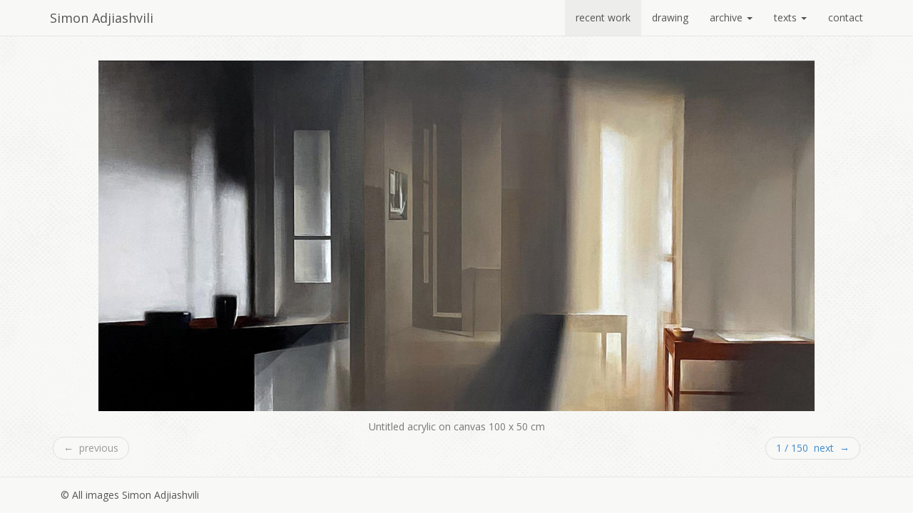

--- FILE ---
content_type: text/html;charset=UTF-8
request_url: http://simonadjiashvili.com/image?gallery=recent-painting&image=1608
body_size: 64517
content:







<!DOCTYPE html>
<html lang="en">
<head>
    <meta charset="utf-8">
    <meta http-equiv="X-UA-Compatible" content="IE=edge">
    <meta name="viewport" content="width=device-width, initial-scale=1">
    <title>Simon Adjiashvili Image</title>

    <link href="css/bootstrap.min.css" rel="stylesheet">
    <link href="css/swipebox.css" rel="stylesheet">
    <style type="text/css">
        html, body {
            background-color: #f8f8f6;
            background-image: url('icons/backgr.png');
            height: 100%;
        }
    </style>
    <link href="css/styles.css" rel="stylesheet">

    <!--[if lt IE 9]>
    <script src="https://oss.maxcdn.com/libs/html5shiv/3.7.0/html5shiv.js"></script>
    <script src="https://oss.maxcdn.com/libs/respond.js/1.4.2/respond.min.js"></script>
    <![endif]-->
</head>

<body>



<div id='header-bar' class='navbar navbar-default navbar-fixed-top navbar-background'>
    <div class='container'>
        <div class='navbar-brand'>
            <a class="navbar-mybrand" href="http://www.simonadjiashvili.com/">Simon Adjiashvili</a>
        </div>
        <button type="button" class="navbar-toggle" data-toggle="collapse" data-target=".navbar-collapse">
            <span class="icon-bar"></span>
            <span class="icon-bar"></span>
            <span class="icon-bar"></span>
        </button>

        <div class="navbar-collapse collapse pull-right">
            <ul class="nav navbar-nav navbar-right">
                <li class='menu-active'><a href='/gallery?name=recent-painting'>recent work</a>
                </li>
                <li ><a href='/gallery?name=recent-drawing'>drawing</a>
                </li>
                <li class='dropdown'>
                    <a href="#" class='dropdown-toggle' data-toggle='dropdown'>archive <b class='caret'></b></a>
                    <ul class='dropdown-menu'>
                        <li><a href='/gallery?name=archive-00s'>2000s</a></li>
                        <li><a href='/gallery?name=archive-90s'>1990 - 1999</a></li>
                        <li><a href='/gallery?name=archive-80s'>1979 - 1989</a></li>
                    </ul>
                </li>
                <li class='dropdown'>
                    <a href="#" class='dropdown-toggle' data-toggle='dropdown'>texts <b class='caret'></b></a>
                    <ul class='dropdown-menu'>
                        
                        <li><a href='/texts/writings-on'>writings on</a></li>
                        <li><a href='/texts/exhibitions'>bio / exhibitions</a></li>
                    </ul>
                </li>
                <li ><a href="/contact">contact</a></li>
            </ul>
        </div>
    </div>
</div>





<div id='image-main-div' class='container'>
    <div id='image-main-div-inner'>
        <div id='image-image-div'>
            <img src='' class='image-image' title=''
                 alt='Simon Adjiashvili image from recent works / painting'>
            <div class='image-caption'></div>
        </div>
        <div id='image-image-nav-div'>
            <ul class="pager" style='margin:4px;'>
                <li id="liButPrev" class="previous">
                    <a id="butPrev" class='a-pointer' onclick='exports.prevClicked()'>&larr;&nbsp;&nbsp;previous</a>
                </li>
                <li id="liButNext" class="next">
                    <a id="butNext" class='a-pointer' onclick='exports.nextClicked()'></a>
                </li>
            </ul>
        </div>
    </div>
</div>

<div id='footer-bar' class='navbar navbar-default navbar-fixed-bottom navbar-background'>
    <div class='container'>
        <div class='navbar-text pull-left'>&copy; All images Simon Adjiashvili</div>
    </div>
</div>

<script type="text/javascript">
    document.getElementById('image-main-div').style.display = 'none';
</script>

<script src="js/jquery-1.11.1.min.js"></script>
<script src="js/bootstrap.min.js"></script>
<script src="js/jquery.swipebox.min.js"></script>
<script src="js/main.js"></script>

<script type="text/javascript">
    var exports = (function () {
        var imageIndex = 0;
        var imageArray = [ {
  "thumbUrl" : "/simon-img/thmb/5486.jpg",
  "normalUrl" : "/simon-img/norm/5485.jpg",
  "fullUrl" : "/simon-img/full/5484.jpg",
  "caption" : "Untitled acrylic on canvas 100 x 50 cm",
  "thumbX" : 220,
  "thumbY" : 157,
  "normalX" : 1500,
  "normalY" : 735,
  "fullX" : 1500,
  "fullY" : 735,
  "thumbId" : 5486,
  "normalId" : 5485,
  "fullId" : 5484
}, {
  "thumbUrl" : "/simon-img/thmb/5483.jpg",
  "normalUrl" : "/simon-img/norm/5482.jpg",
  "fullUrl" : "/simon-img/full/5481.jpg",
  "caption" : "Untitled acrylic on canvas 100 x 50 cm",
  "thumbX" : 220,
  "thumbY" : 157,
  "normalX" : 1500,
  "normalY" : 735,
  "fullX" : 1500,
  "fullY" : 735,
  "thumbId" : 5483,
  "normalId" : 5482,
  "fullId" : 5481
}, {
  "thumbUrl" : "/simon-img/thmb/5005.jpg",
  "normalUrl" : "/simon-img/norm/5004.jpg",
  "fullUrl" : "/simon-img/full/5003.jpg",
  "caption" : "Untitled acrylic on canvas 100 x 50 cm",
  "thumbX" : 220,
  "thumbY" : 157,
  "normalX" : 1500,
  "normalY" : 735,
  "fullX" : 1600,
  "fullY" : 784,
  "thumbId" : 5005,
  "normalId" : 5004,
  "fullId" : 5003
}, {
  "thumbUrl" : "/simon-img/thmb/5008.jpg",
  "normalUrl" : "/simon-img/norm/5007.jpg",
  "fullUrl" : "/simon-img/full/5006.jpg",
  "caption" : "Untitled acrylic on canvas 100 x 50 cm",
  "thumbX" : 220,
  "thumbY" : 157,
  "normalX" : 1500,
  "normalY" : 735,
  "fullX" : 1600,
  "fullY" : 784,
  "thumbId" : 5008,
  "normalId" : 5007,
  "fullId" : 5006
}, {
  "thumbUrl" : "/simon-img/thmb/5401.jpg",
  "normalUrl" : "/simon-img/norm/5400.jpg",
  "fullUrl" : "/simon-img/full/5399.jpg",
  "caption" : "Untitled acrylic on canvas 60 x 60 cm",
  "thumbX" : 220,
  "thumbY" : 157,
  "normalX" : 750,
  "normalY" : 750,
  "fullX" : 1200,
  "fullY" : 1200,
  "thumbId" : 5401,
  "normalId" : 5400,
  "fullId" : 5399
}, {
  "thumbUrl" : "/simon-img/thmb/5398.jpg",
  "normalUrl" : "/simon-img/norm/5397.jpg",
  "fullUrl" : "/simon-img/full/5396.jpg",
  "caption" : "Untitled acrylic on canvas 60 x 60 cm",
  "thumbX" : 220,
  "thumbY" : 157,
  "normalX" : 750,
  "normalY" : 750,
  "fullX" : 1200,
  "fullY" : 1200,
  "thumbId" : 5398,
  "normalId" : 5397,
  "fullId" : 5396
}, {
  "thumbUrl" : "/simon-img/thmb/5344.jpg",
  "normalUrl" : "/simon-img/norm/5343.jpg",
  "fullUrl" : "/simon-img/full/5342.jpg",
  "caption" : "Untitled acrylic on canvas 60 x 60 cm",
  "thumbX" : 220,
  "thumbY" : 157,
  "normalX" : 750,
  "normalY" : 750,
  "fullX" : 1200,
  "fullY" : 1200,
  "thumbId" : 5344,
  "normalId" : 5343,
  "fullId" : 5342
}, {
  "thumbUrl" : "/simon-img/thmb/5404.jpg",
  "normalUrl" : "/simon-img/norm/5403.jpg",
  "fullUrl" : "/simon-img/full/5402.jpg",
  "caption" : "Untitled acrylic on canvas 60 x 60 cm",
  "thumbX" : 220,
  "thumbY" : 157,
  "normalX" : 750,
  "normalY" : 750,
  "fullX" : 1200,
  "fullY" : 1200,
  "thumbId" : 5404,
  "normalId" : 5403,
  "fullId" : 5402
}, {
  "thumbUrl" : "/simon-img/thmb/5332.jpg",
  "normalUrl" : "/simon-img/norm/5331.jpg",
  "fullUrl" : "/simon-img/full/5330.jpg",
  "caption" : "Untitled acrylic on canvas 60 x 40 cm",
  "thumbX" : 220,
  "thumbY" : 157,
  "normalX" : 1118,
  "normalY" : 750,
  "fullX" : 1118,
  "fullY" : 750,
  "thumbId" : 5332,
  "normalId" : 5331,
  "fullId" : 5330
}, {
  "thumbUrl" : "/simon-img/thmb/4999.jpg",
  "normalUrl" : "/simon-img/norm/4998.jpg",
  "fullUrl" : "/simon-img/full/4997.jpg",
  "caption" : "Untitled acrylic on canvas 120 x 100 cm",
  "thumbX" : 220,
  "thumbY" : 157,
  "normalX" : 904,
  "normalY" : 750,
  "fullX" : 1447,
  "fullY" : 1200,
  "thumbId" : 4999,
  "normalId" : 4998,
  "fullId" : 4997
}, {
  "thumbUrl" : "/simon-img/thmb/5492.jpg",
  "normalUrl" : "/simon-img/norm/5491.jpg",
  "fullUrl" : "/simon-img/full/5490.jpg",
  "caption" : "Untitled acrylic on canvas 90 x 70 cm",
  "thumbX" : 220,
  "thumbY" : 157,
  "normalX" : 967,
  "normalY" : 750,
  "fullX" : 967,
  "fullY" : 750,
  "thumbId" : 5492,
  "normalId" : 5491,
  "fullId" : 5490
}, {
  "thumbUrl" : "/simon-img/thmb/5053.jpg",
  "normalUrl" : "/simon-img/norm/5052.jpg",
  "fullUrl" : "/simon-img/full/5051.jpg",
  "caption" : "Untitled acrylic on canvas 60 x 50 cm",
  "thumbX" : 220,
  "thumbY" : 157,
  "normalX" : 631,
  "normalY" : 750,
  "fullX" : 1009,
  "fullY" : 1200,
  "thumbId" : 5053,
  "normalId" : 5052,
  "fullId" : 5051
}, {
  "thumbUrl" : "/simon-img/thmb/5114.jpg",
  "normalUrl" : "/simon-img/norm/5113.jpg",
  "fullUrl" : "/simon-img/full/5112.jpg",
  "caption" : "Untitled acrylic on canvas 80 x 80 cm",
  "thumbX" : 220,
  "thumbY" : 157,
  "normalX" : 750,
  "normalY" : 750,
  "fullX" : 1200,
  "fullY" : 1200,
  "thumbId" : 5114,
  "normalId" : 5113,
  "fullId" : 5112
}, {
  "thumbUrl" : "/simon-img/thmb/5014.jpg",
  "normalUrl" : "/simon-img/norm/5013.jpg",
  "fullUrl" : "/simon-img/full/5012.jpg",
  "caption" : "Untitled acrylic on canvas 80 x 80 cm",
  "thumbX" : 220,
  "thumbY" : 157,
  "normalX" : 750,
  "normalY" : 750,
  "fullX" : 1200,
  "fullY" : 1200,
  "thumbId" : 5014,
  "normalId" : 5013,
  "fullId" : 5012
}, {
  "thumbUrl" : "/simon-img/thmb/5020.jpg",
  "normalUrl" : "/simon-img/norm/5019.jpg",
  "fullUrl" : "/simon-img/full/5018.jpg",
  "caption" : "Untitled acrylic on canvas 80 x 80 cm",
  "thumbX" : 220,
  "thumbY" : 157,
  "normalX" : 750,
  "normalY" : 750,
  "fullX" : 1200,
  "fullY" : 1200,
  "thumbId" : 5020,
  "normalId" : 5019,
  "fullId" : 5018
}, {
  "thumbUrl" : "/simon-img/thmb/5443.jpg",
  "normalUrl" : "/simon-img/norm/5442.jpg",
  "fullUrl" : "/simon-img/full/5441.jpg",
  "caption" : "Untitled acrylic on canvas 80 x 80 cm",
  "thumbX" : 220,
  "thumbY" : 157,
  "normalX" : 750,
  "normalY" : 750,
  "fullX" : 750,
  "fullY" : 750,
  "thumbId" : 5443,
  "normalId" : 5442,
  "fullId" : 5441
}, {
  "thumbUrl" : "/simon-img/thmb/5232.jpg",
  "normalUrl" : "/simon-img/norm/5231.jpg",
  "fullUrl" : "/simon-img/full/5230.jpg",
  "caption" : "Untitled acrylic on canvas 80 x 80 cm",
  "thumbX" : 220,
  "thumbY" : 157,
  "normalX" : 750,
  "normalY" : 750,
  "fullX" : 1200,
  "fullY" : 1200,
  "thumbId" : 5232,
  "normalId" : 5231,
  "fullId" : 5230
}, {
  "thumbUrl" : "/simon-img/thmb/5128.jpg",
  "normalUrl" : "/simon-img/norm/5127.jpg",
  "fullUrl" : "/simon-img/full/5126.jpg",
  "caption" : "Untitled acrylic on canvas 100 x 100 cm",
  "thumbX" : 220,
  "thumbY" : 157,
  "normalX" : 750,
  "normalY" : 750,
  "fullX" : 1200,
  "fullY" : 1200,
  "thumbId" : 5128,
  "normalId" : 5127,
  "fullId" : 5126
}, {
  "thumbUrl" : "/simon-img/thmb/5082.jpg",
  "normalUrl" : "/simon-img/norm/5081.jpg",
  "fullUrl" : "/simon-img/full/5080.jpg",
  "caption" : "Untitled acrylic on canvas 100 x 100 cm",
  "thumbX" : 220,
  "thumbY" : 157,
  "normalX" : 750,
  "normalY" : 750,
  "fullX" : 1200,
  "fullY" : 1200,
  "thumbId" : 5082,
  "normalId" : 5081,
  "fullId" : 5080
}, {
  "thumbUrl" : "/simon-img/thmb/5047.jpg",
  "normalUrl" : "/simon-img/norm/5046.jpg",
  "fullUrl" : "/simon-img/full/5045.jpg",
  "caption" : "Untitled acrylic on canvas 100 x 100 cm",
  "thumbX" : 220,
  "thumbY" : 157,
  "normalX" : 750,
  "normalY" : 750,
  "fullX" : 1200,
  "fullY" : 1200,
  "thumbId" : 5047,
  "normalId" : 5046,
  "fullId" : 5045
}, {
  "thumbUrl" : "/simon-img/thmb/5011.jpg",
  "normalUrl" : "/simon-img/norm/5010.jpg",
  "fullUrl" : "/simon-img/full/5009.jpg",
  "caption" : "Untitled acrylic on canvas 80 x 80 cm",
  "thumbX" : 220,
  "thumbY" : 157,
  "normalX" : 750,
  "normalY" : 750,
  "fullX" : 1200,
  "fullY" : 1200,
  "thumbId" : 5011,
  "normalId" : 5010,
  "fullId" : 5009
}, {
  "thumbUrl" : "/simon-img/thmb/5029.jpg",
  "normalUrl" : "/simon-img/norm/5028.jpg",
  "fullUrl" : "/simon-img/full/5027.jpg",
  "caption" : "Untitled acrylic on canvas 50 x 50 cm",
  "thumbX" : 220,
  "thumbY" : 157,
  "normalX" : 750,
  "normalY" : 750,
  "fullX" : 1200,
  "fullY" : 1200,
  "thumbId" : 5029,
  "normalId" : 5028,
  "fullId" : 5027
}, {
  "thumbUrl" : "/simon-img/thmb/5032.jpg",
  "normalUrl" : "/simon-img/norm/5031.jpg",
  "fullUrl" : "/simon-img/full/5030.jpg",
  "caption" : "Untitled acrylic on canvas 50 x 50 cm",
  "thumbX" : 220,
  "thumbY" : 157,
  "normalX" : 750,
  "normalY" : 750,
  "fullX" : 1200,
  "fullY" : 1200,
  "thumbId" : 5032,
  "normalId" : 5031,
  "fullId" : 5030
}, {
  "thumbUrl" : "/simon-img/thmb/5410.jpg",
  "normalUrl" : "/simon-img/norm/5409.jpg",
  "fullUrl" : "/simon-img/full/5408.jpg",
  "caption" : "Untitled acrylic on canvas 40 x 40 cm",
  "thumbX" : 220,
  "thumbY" : 157,
  "normalX" : 761,
  "normalY" : 750,
  "fullX" : 1217,
  "fullY" : 1200,
  "thumbId" : 5410,
  "normalId" : 5409,
  "fullId" : 5408
}, {
  "thumbUrl" : "/simon-img/thmb/5117.jpg",
  "normalUrl" : "/simon-img/norm/5116.jpg",
  "fullUrl" : "/simon-img/full/5115.jpg",
  "caption" : "Untitled acrylic on canvas 50 x 50 cm",
  "thumbX" : 220,
  "thumbY" : 157,
  "normalX" : 750,
  "normalY" : 750,
  "fullX" : 1200,
  "fullY" : 1200,
  "thumbId" : 5117,
  "normalId" : 5116,
  "fullId" : 5115
}, {
  "thumbUrl" : "/simon-img/thmb/5038.jpg",
  "normalUrl" : "/simon-img/norm/5037.jpg",
  "fullUrl" : "/simon-img/full/5036.jpg",
  "caption" : "Untitled acrylic on canvas 50 x 50 cm",
  "thumbX" : 220,
  "thumbY" : 157,
  "normalX" : 750,
  "normalY" : 750,
  "fullX" : 1200,
  "fullY" : 1200,
  "thumbId" : 5038,
  "normalId" : 5037,
  "fullId" : 5036
}, {
  "thumbUrl" : "/simon-img/thmb/5138.jpg",
  "normalUrl" : "/simon-img/norm/5137.jpg",
  "fullUrl" : "/simon-img/full/5136.jpg",
  "caption" : "Untitled acrylic on canvas 60 x 60 cm",
  "thumbX" : 220,
  "thumbY" : 157,
  "normalX" : 750,
  "normalY" : 750,
  "fullX" : 1200,
  "fullY" : 1200,
  "thumbId" : 5138,
  "normalId" : 5137,
  "fullId" : 5136
}, {
  "thumbUrl" : "/simon-img/thmb/5135.jpg",
  "normalUrl" : "/simon-img/norm/5134.jpg",
  "fullUrl" : "/simon-img/full/5133.jpg",
  "caption" : "Untitled acrylic on canvas 60 x 60 cm",
  "thumbX" : 220,
  "thumbY" : 157,
  "normalX" : 750,
  "normalY" : 750,
  "fullX" : 1200,
  "fullY" : 1200,
  "thumbId" : 5135,
  "normalId" : 5134,
  "fullId" : 5133
}, {
  "thumbUrl" : "/simon-img/thmb/2806.jpg",
  "normalUrl" : "/simon-img/norm/2805.jpg",
  "fullUrl" : "/simon-img/full/2804.jpg",
  "caption" : "Untitled acrylic on canvas 55 x 140 cm",
  "thumbX" : 220,
  "thumbY" : 157,
  "normalX" : 1500,
  "normalY" : 584,
  "fullX" : 1600,
  "fullY" : 623,
  "thumbId" : 2806,
  "normalId" : 2805,
  "fullId" : 2804
}, {
  "thumbUrl" : "/simon-img/thmb/2803.jpg",
  "normalUrl" : "/simon-img/norm/2802.jpg",
  "fullUrl" : "/simon-img/full/2801.jpg",
  "caption" : "Untitled acrylic on canvas 55 x 140 cm",
  "thumbX" : 220,
  "thumbY" : 157,
  "normalX" : 1500,
  "normalY" : 584,
  "fullX" : 1600,
  "fullY" : 623,
  "thumbId" : 2803,
  "normalId" : 2802,
  "fullId" : 2801
}, {
  "thumbUrl" : "/simon-img/thmb/2809.jpg",
  "normalUrl" : "/simon-img/norm/2808.jpg",
  "fullUrl" : "/simon-img/full/2807.jpg",
  "caption" : "Untitled acrylic on canvas 55 x 140 cm",
  "thumbX" : 220,
  "thumbY" : 157,
  "normalX" : 1500,
  "normalY" : 584,
  "fullX" : 1600,
  "fullY" : 623,
  "thumbId" : 2809,
  "normalId" : 2808,
  "fullId" : 2807
}, {
  "thumbUrl" : "/simon-img/thmb/2800.jpg",
  "normalUrl" : "/simon-img/norm/2799.jpg",
  "fullUrl" : "/simon-img/full/2798.jpg",
  "caption" : "Untitled acrylic on canvas 55 x 140 cm",
  "thumbX" : 220,
  "thumbY" : 157,
  "normalX" : 1500,
  "normalY" : 584,
  "fullX" : 1600,
  "fullY" : 623,
  "thumbId" : 2800,
  "normalId" : 2799,
  "fullId" : 2798
}, {
  "thumbUrl" : "/simon-img/thmb/4390.jpg",
  "normalUrl" : "/simon-img/norm/4389.jpg",
  "fullUrl" : "/simon-img/full/4388.jpg",
  "caption" : "S. Adjiashvili  \"Muted Horizon\", 9/3 - 15/4,  2023, Rothschild Fine Art Gallery, Tel Aviv  ",
  "thumbX" : 220,
  "thumbY" : 157,
  "normalX" : 574,
  "normalY" : 750,
  "fullX" : 918,
  "fullY" : 1200,
  "thumbId" : 4390,
  "normalId" : 4389,
  "fullId" : 4388
}, {
  "thumbUrl" : "/simon-img/thmb/3257.jpg",
  "normalUrl" : "/simon-img/norm/3256.jpg",
  "fullUrl" : "/simon-img/full/3255.jpg",
  "caption" : "Untitled acrylic on canvas 80 x 140 cm",
  "thumbX" : 220,
  "thumbY" : 157,
  "normalX" : 1324,
  "normalY" : 750,
  "fullX" : 1324,
  "fullY" : 750,
  "thumbId" : 3257,
  "normalId" : 3256,
  "fullId" : 3255
}, {
  "thumbUrl" : "/simon-img/thmb/4843.jpg",
  "normalUrl" : "/simon-img/norm/4842.jpg",
  "fullUrl" : "/simon-img/full/4841.jpg",
  "caption" : "Untitled acrylic on canvas 80 x 140 cm detail",
  "thumbX" : 220,
  "thumbY" : 157,
  "normalX" : 750,
  "normalY" : 750,
  "fullX" : 1200,
  "fullY" : 1200,
  "thumbId" : 4843,
  "normalId" : 4842,
  "fullId" : 4841
}, {
  "thumbUrl" : "/simon-img/thmb/5413.jpg",
  "normalUrl" : "/simon-img/norm/5412.jpg",
  "fullUrl" : "/simon-img/full/5411.jpg",
  "caption" : "Untitled acrylic on canvas 50 x 50 cm",
  "thumbX" : 220,
  "thumbY" : 157,
  "normalX" : 750,
  "normalY" : 750,
  "fullX" : 1200,
  "fullY" : 1200,
  "thumbId" : 5413,
  "normalId" : 5412,
  "fullId" : 5411
}, {
  "thumbUrl" : "/simon-img/thmb/4936.jpg",
  "normalUrl" : "/simon-img/norm/4935.jpg",
  "fullUrl" : "/simon-img/full/4934.jpg",
  "caption" : "Untitled acrylic on canvas 80 x 80 cm",
  "thumbX" : 220,
  "thumbY" : 157,
  "normalX" : 750,
  "normalY" : 750,
  "fullX" : 750,
  "fullY" : 750,
  "thumbId" : 4936,
  "normalId" : 4935,
  "fullId" : 4934
}, {
  "thumbUrl" : "/simon-img/thmb/2827.jpg",
  "normalUrl" : "/simon-img/norm/2826.jpg",
  "fullUrl" : "/simon-img/full/2825.jpg",
  "caption" : "Untitled acrylic on canvas 80 x 80 cm",
  "thumbX" : 220,
  "thumbY" : 157,
  "normalX" : 750,
  "normalY" : 750,
  "fullX" : 1200,
  "fullY" : 1200,
  "thumbId" : 2827,
  "normalId" : 2826,
  "fullId" : 2825
}, {
  "thumbUrl" : "/simon-img/thmb/2812.jpg",
  "normalUrl" : "/simon-img/norm/2811.jpg",
  "fullUrl" : "/simon-img/full/2810.jpg",
  "caption" : "Untitled acrylic on canvas 140 x 80 cm",
  "thumbX" : 220,
  "thumbY" : 157,
  "normalX" : 669,
  "normalY" : 1200,
  "fullX" : 669,
  "fullY" : 1200,
  "thumbId" : 2812,
  "normalId" : 2811,
  "fullId" : 2810
}, {
  "thumbUrl" : "/simon-img/thmb/2881.jpg",
  "normalUrl" : "/simon-img/norm/2880.jpg",
  "fullUrl" : "/simon-img/full/2879.jpg",
  "caption" : "Untitled acrylic on canvas 140 x 60 cm",
  "thumbX" : 220,
  "thumbY" : 157,
  "normalX" : 505,
  "normalY" : 1200,
  "fullX" : 505,
  "fullY" : 1200,
  "thumbId" : 2881,
  "normalId" : 2880,
  "fullId" : 2879
}, {
  "thumbUrl" : "/simon-img/thmb/2833.jpg",
  "normalUrl" : "/simon-img/norm/2832.jpg",
  "fullUrl" : "/simon-img/full/2831.jpg",
  "caption" : "Untitled acrylic on canvas 70 x 70 cm",
  "thumbX" : 220,
  "thumbY" : 157,
  "normalX" : 750,
  "normalY" : 750,
  "fullX" : 1200,
  "fullY" : 1200,
  "thumbId" : 2833,
  "normalId" : 2832,
  "fullId" : 2831
}, {
  "thumbUrl" : "/simon-img/thmb/2836.jpg",
  "normalUrl" : "/simon-img/norm/2835.jpg",
  "fullUrl" : "/simon-img/full/2834.jpg",
  "caption" : "Untitled acrylic on canvas 70 x 70 cm",
  "thumbX" : 220,
  "thumbY" : 157,
  "normalX" : 750,
  "normalY" : 750,
  "fullX" : 1200,
  "fullY" : 1200,
  "thumbId" : 2836,
  "normalId" : 2835,
  "fullId" : 2834
}, {
  "thumbUrl" : "/simon-img/thmb/3584.jpg",
  "normalUrl" : "/simon-img/norm/3583.jpg",
  "fullUrl" : "/simon-img/full/3582.jpg",
  "caption" : "Untitled acrylic on canvas 80 x 80 cm",
  "thumbX" : 220,
  "thumbY" : 157,
  "normalX" : 750,
  "normalY" : 750,
  "fullX" : 750,
  "fullY" : 750,
  "thumbId" : 3584,
  "normalId" : 3583,
  "fullId" : 3582
}, {
  "thumbUrl" : "/simon-img/thmb/2818.jpg",
  "normalUrl" : "/simon-img/norm/2817.jpg",
  "fullUrl" : "/simon-img/full/2816.jpg",
  "caption" : "Untitled acrylic on canvas 80 x 80 cm",
  "thumbX" : 220,
  "thumbY" : 157,
  "normalX" : 750,
  "normalY" : 750,
  "fullX" : 1200,
  "fullY" : 1200,
  "thumbId" : 2818,
  "normalId" : 2817,
  "fullId" : 2816
}, {
  "thumbUrl" : "/simon-img/thmb/2842.jpg",
  "normalUrl" : "/simon-img/norm/2841.jpg",
  "fullUrl" : "/simon-img/full/2840.jpg",
  "caption" : "Untitled acrylic on canvas 45 x 45 cm",
  "thumbX" : 220,
  "thumbY" : 157,
  "normalX" : 750,
  "normalY" : 750,
  "fullX" : 1200,
  "fullY" : 1200,
  "thumbId" : 2842,
  "normalId" : 2841,
  "fullId" : 2840
}, {
  "thumbUrl" : "/simon-img/thmb/2906.jpg",
  "normalUrl" : "/simon-img/norm/2905.jpg",
  "fullUrl" : "/simon-img/full/2904.jpg",
  "caption" : "Untitled acrylic on canvas 45 x 45 cm, Untitled acrylic on canvas 45 x 45 cm",
  "thumbX" : 220,
  "thumbY" : 157,
  "normalX" : 750,
  "normalY" : 750,
  "fullX" : 1200,
  "fullY" : 1200,
  "thumbId" : 2906,
  "normalId" : 2905,
  "fullId" : 2904
}, {
  "thumbUrl" : "/simon-img/thmb/2972.jpg",
  "normalUrl" : "/simon-img/norm/2971.jpg",
  "fullUrl" : "/simon-img/full/2970.jpg",
  "caption" : "S. Adjiashvili \"Muted Horizon\" 9.3 - 15.4 2023, Rothschild Fine Art Gallery",
  "thumbX" : 220,
  "thumbY" : 157,
  "normalX" : 750,
  "normalY" : 750,
  "fullX" : 1200,
  "fullY" : 1200,
  "thumbId" : 2972,
  "normalId" : 2971,
  "fullId" : 2970
}, {
  "thumbUrl" : "/simon-img/thmb/2978.jpg",
  "normalUrl" : "/simon-img/norm/2977.jpg",
  "fullUrl" : "/simon-img/full/2976.jpg",
  "caption" : "S. Adjiashvili \"Muted Horizon\" 9.3 - 15.4 2023, Rothschild Fine Art Gallery, Tel Aviv",
  "thumbX" : 220,
  "thumbY" : 157,
  "normalX" : 1500,
  "normalY" : 743,
  "fullX" : 1600,
  "fullY" : 792,
  "thumbId" : 2978,
  "normalId" : 2977,
  "fullId" : 2976
}, {
  "thumbUrl" : "/simon-img/thmb/2945.jpg",
  "normalUrl" : "/simon-img/norm/2944.jpg",
  "fullUrl" : "/simon-img/full/2943.jpg",
  "caption" : "Untitled acrylic on canvas 50 x 50 cm",
  "thumbX" : 220,
  "thumbY" : 157,
  "normalX" : 750,
  "normalY" : 750,
  "fullX" : 1200,
  "fullY" : 1200,
  "thumbId" : 2945,
  "normalId" : 2944,
  "fullId" : 2943
}, {
  "thumbUrl" : "/simon-img/thmb/2126.jpg",
  "normalUrl" : "/simon-img/norm/2125.jpg",
  "fullUrl" : "/simon-img/full/2124.jpg",
  "caption" : "Untitled acrylic on canvas 50 x 50 cm",
  "thumbX" : 220,
  "thumbY" : 157,
  "normalX" : 750,
  "normalY" : 750,
  "fullX" : 1200,
  "fullY" : 1200,
  "thumbId" : 2126,
  "normalId" : 2125,
  "fullId" : 2124
}, {
  "thumbUrl" : "/simon-img/thmb/2194.jpg",
  "normalUrl" : "/simon-img/norm/2193.jpg",
  "fullUrl" : "/simon-img/full/2192.jpg",
  "caption" : "Untitled acrylic on canvas 50 x 70 cm",
  "thumbX" : 220,
  "thumbY" : 157,
  "normalX" : 1064,
  "normalY" : 750,
  "fullX" : 1600,
  "fullY" : 1128,
  "thumbId" : 2194,
  "normalId" : 2193,
  "fullId" : 2192
}, {
  "thumbUrl" : "/simon-img/thmb/4960.jpg",
  "normalUrl" : "/simon-img/norm/4959.jpg",
  "fullUrl" : "/simon-img/full/4958.jpg",
  "caption" : "Untitled acrylic on canvas 50 x 70 cm",
  "thumbX" : 220,
  "thumbY" : 157,
  "normalX" : 1060,
  "normalY" : 750,
  "fullX" : 1413,
  "fullY" : 1000,
  "thumbId" : 4960,
  "normalId" : 4959,
  "fullId" : 4958
}, {
  "thumbUrl" : "/simon-img/thmb/5267.jpg",
  "normalUrl" : "/simon-img/norm/5266.jpg",
  "fullUrl" : "/simon-img/full/5265.jpg",
  "caption" : "Untitled acrylic on canvas 50 x 50 cm",
  "thumbX" : 220,
  "thumbY" : 157,
  "normalX" : 750,
  "normalY" : 750,
  "fullX" : 750,
  "fullY" : 750,
  "thumbId" : 5267,
  "normalId" : 5266,
  "fullId" : 5265
}, {
  "thumbUrl" : "/simon-img/thmb/2240.jpg",
  "normalUrl" : "/simon-img/norm/2239.jpg",
  "fullUrl" : "/simon-img/full/2238.jpg",
  "caption" : "Untitled acrylic on canvas 50 x 70 cm",
  "thumbX" : 220,
  "thumbY" : 157,
  "normalX" : 1051,
  "normalY" : 750,
  "fullX" : 1600,
  "fullY" : 1142,
  "thumbId" : 2240,
  "normalId" : 2239,
  "fullId" : 2238
}, {
  "thumbUrl" : "/simon-img/thmb/1989.jpg",
  "normalUrl" : "/simon-img/norm/1988.jpg",
  "fullUrl" : "/simon-img/full/1987.jpg",
  "caption" : "\"Google Earth\" acrylic on canvas, 80 x 140 cm",
  "thumbX" : 220,
  "thumbY" : 157,
  "normalX" : 1269,
  "normalY" : 750,
  "fullX" : 1600,
  "fullY" : 946,
  "thumbId" : 1989,
  "normalId" : 1988,
  "fullId" : 1987
}, {
  "thumbUrl" : "/simon-img/thmb/2975.jpg",
  "normalUrl" : "/simon-img/norm/2974.jpg",
  "fullUrl" : "/simon-img/full/2973.jpg",
  "caption" : "\"Google Earth\" acrylic on canvas, 80 x 140 cm, detail",
  "thumbX" : 220,
  "thumbY" : 157,
  "normalX" : 1269,
  "normalY" : 750,
  "fullX" : 1600,
  "fullY" : 946,
  "thumbId" : 2975,
  "normalId" : 2974,
  "fullId" : 2973
}, {
  "thumbUrl" : "/simon-img/thmb/3581.jpg",
  "normalUrl" : "/simon-img/norm/3580.jpg",
  "fullUrl" : "/simon-img/full/3579.jpg",
  "caption" : "Untitled acrylic on canvas 55 x 46 cm",
  "thumbX" : 220,
  "thumbY" : 157,
  "normalX" : 631,
  "normalY" : 750,
  "fullX" : 1009,
  "fullY" : 1200,
  "thumbId" : 3581,
  "normalId" : 3580,
  "fullId" : 3579
}, {
  "thumbUrl" : "/simon-img/thmb/2073.jpg",
  "normalUrl" : "/simon-img/norm/2072.jpg",
  "fullUrl" : "/simon-img/full/2071.jpg",
  "caption" : "Untitled acrylic on canvas, 50 x 50 cm",
  "thumbX" : 220,
  "thumbY" : 157,
  "normalX" : 750,
  "normalY" : 750,
  "fullX" : 1200,
  "fullY" : 1200,
  "thumbId" : 2073,
  "normalId" : 2072,
  "fullId" : 2071
}, {
  "thumbUrl" : "/simon-img/thmb/2293.jpg",
  "normalUrl" : "/simon-img/norm/2292.jpg",
  "fullUrl" : "/simon-img/full/2291.jpg",
  "caption" : "Untitled acrylic on canvas, 60 x 60 cm",
  "thumbX" : 220,
  "thumbY" : 157,
  "normalX" : 750,
  "normalY" : 750,
  "fullX" : 1000,
  "fullY" : 1000,
  "thumbId" : 2293,
  "normalId" : 2292,
  "fullId" : 2291
}, {
  "thumbUrl" : "/simon-img/thmb/1983.jpg",
  "normalUrl" : "/simon-img/norm/1982.jpg",
  "fullUrl" : "/simon-img/full/1981.jpg",
  "caption" : "\"By Night\" acrylic on canvas, 60 x 60 cm",
  "thumbX" : 220,
  "thumbY" : 157,
  "normalX" : 753,
  "normalY" : 750,
  "fullX" : 1205,
  "fullY" : 1200,
  "thumbId" : 1983,
  "normalId" : 1982,
  "fullId" : 1981
}, {
  "thumbUrl" : "/simon-img/thmb/2230.jpg",
  "normalUrl" : "/simon-img/norm/2229.jpg",
  "fullUrl" : "/simon-img/full/2228.jpg",
  "caption" : "Untitled acrylic on canvas, 60 x 60 cm",
  "thumbX" : 220,
  "thumbY" : 157,
  "normalX" : 750,
  "normalY" : 750,
  "fullX" : 1200,
  "fullY" : 1200,
  "thumbId" : 2230,
  "normalId" : 2229,
  "fullId" : 2228
}, {
  "thumbUrl" : "/simon-img/thmb/4896.jpg",
  "normalUrl" : "/simon-img/norm/4895.jpg",
  "fullUrl" : "/simon-img/full/4894.jpg",
  "caption" : "Untitled acrylic on canvas 80 x 80 cm",
  "thumbX" : 220,
  "thumbY" : 157,
  "normalX" : 750,
  "normalY" : 750,
  "fullX" : 1200,
  "fullY" : 1200,
  "thumbId" : 4896,
  "normalId" : 4895,
  "fullId" : 4894
}, {
  "thumbUrl" : "/simon-img/thmb/3389.jpg",
  "normalUrl" : "/simon-img/norm/3388.jpg",
  "fullUrl" : "/simon-img/full/3387.jpg",
  "caption" : "Untitled acrylic on canvas 40 x 40 cm",
  "thumbX" : 220,
  "thumbY" : 157,
  "normalX" : 750,
  "normalY" : 750,
  "fullX" : 1200,
  "fullY" : 1200,
  "thumbId" : 3389,
  "normalId" : 3388,
  "fullId" : 3387
}, {
  "thumbUrl" : "/simon-img/thmb/1971.jpg",
  "normalUrl" : "/simon-img/norm/1970.jpg",
  "fullUrl" : "/simon-img/full/1969.jpg",
  "caption" : "\"Distant Night\" acrylic on canvas, 50 x 50 cm",
  "thumbX" : 220,
  "thumbY" : 157,
  "normalX" : 743,
  "normalY" : 750,
  "fullX" : 1189,
  "fullY" : 1200,
  "thumbId" : 1971,
  "normalId" : 1970,
  "fullId" : 1969
}, {
  "thumbUrl" : "/simon-img/thmb/4780.jpg",
  "normalUrl" : "/simon-img/norm/4779.jpg",
  "fullUrl" : "/simon-img/full/4778.jpg",
  "caption" : "Untitled acrylic on canvas, 50 x 50 cm",
  "thumbX" : 220,
  "thumbY" : 157,
  "normalX" : 750,
  "normalY" : 750,
  "fullX" : 1200,
  "fullY" : 1200,
  "thumbId" : 4780,
  "normalId" : 4779,
  "fullId" : 4778
}, {
  "thumbUrl" : "/simon-img/thmb/2872.jpg",
  "normalUrl" : "/simon-img/norm/2871.jpg",
  "fullUrl" : "/simon-img/full/2870.jpg",
  "caption" : "Untitled acrylic on canvas 40 x 90 cm",
  "thumbX" : 220,
  "thumbY" : 157,
  "normalX" : 1500,
  "normalY" : 665,
  "fullX" : 1600,
  "fullY" : 710,
  "thumbId" : 2872,
  "normalId" : 2871,
  "fullId" : 2870
}, {
  "thumbUrl" : "/simon-img/thmb/2141.jpg",
  "normalUrl" : "/simon-img/norm/2140.jpg",
  "fullUrl" : "/simon-img/full/2139.jpg",
  "caption" : "\"Hello Darkness\" diptych, acrylic on canvas, 90 x 225 cm",
  "thumbX" : 220,
  "thumbY" : 157,
  "normalX" : 1500,
  "normalY" : 607,
  "fullX" : 1600,
  "fullY" : 647,
  "thumbId" : 2141,
  "normalId" : 2140,
  "fullId" : 2139
}, {
  "thumbUrl" : "/simon-img/thmb/3266.jpg",
  "normalUrl" : "/simon-img/norm/3265.jpg",
  "fullUrl" : "/simon-img/full/3264.jpg",
  "caption" : "\"Distant night\" Rothschild Gallery, Tel Aviv, September - October, 2019",
  "thumbX" : 220,
  "thumbY" : 157,
  "normalX" : 1089,
  "normalY" : 750,
  "fullX" : 1089,
  "fullY" : 750,
  "thumbId" : 3266,
  "normalId" : 3265,
  "fullId" : 3264
}, {
  "thumbUrl" : "/simon-img/thmb/3095.jpg",
  "normalUrl" : "/simon-img/norm/3094.jpg",
  "fullUrl" : "/simon-img/full/3093.jpg",
  "caption" : "\"Asleep\" diptych acrylic on canvas 90 x 225 cm",
  "thumbX" : 220,
  "thumbY" : 157,
  "normalX" : 1500,
  "normalY" : 603,
  "fullX" : 1600,
  "fullY" : 643,
  "thumbId" : 3095,
  "normalId" : 3094,
  "fullId" : 3093
}, {
  "thumbUrl" : "/simon-img/thmb/4269.jpg",
  "normalUrl" : "/simon-img/norm/4268.jpg",
  "fullUrl" : "/simon-img/full/4267.jpg",
  "caption" : "\"Asleep\" diptych acrylic on canvas 90 x 225 cm, detail",
  "thumbX" : 220,
  "thumbY" : 157,
  "normalX" : 990,
  "normalY" : 750,
  "fullX" : 990,
  "fullY" : 750,
  "thumbId" : 4269,
  "normalId" : 4268,
  "fullId" : 4267
}, {
  "thumbUrl" : "/simon-img/thmb/1938.jpg",
  "normalUrl" : "/simon-img/norm/1937.jpg",
  "fullUrl" : "/simon-img/full/1936.jpg",
  "caption" : "Untitled acrylic on canvas 140 x 150 cm",
  "thumbX" : 220,
  "thumbY" : 157,
  "normalX" : 809,
  "normalY" : 750,
  "fullX" : 1294,
  "fullY" : 1200,
  "thumbId" : 1938,
  "normalId" : 1937,
  "fullId" : 1936
}, {
  "thumbUrl" : "/simon-img/thmb/4272.jpg",
  "normalUrl" : "/simon-img/norm/4271.jpg",
  "fullUrl" : "/simon-img/full/4270.jpg",
  "caption" : "Untitled acrylic on canvas 140 x 150 cm detail",
  "thumbX" : 220,
  "thumbY" : 157,
  "normalX" : 809,
  "normalY" : 750,
  "fullX" : 809,
  "fullY" : 750,
  "thumbId" : 4272,
  "normalId" : 4271,
  "fullId" : 4270
}, {
  "thumbUrl" : "/simon-img/thmb/1974.jpg",
  "normalUrl" : "/simon-img/norm/1973.jpg",
  "fullUrl" : "/simon-img/full/1972.jpg",
  "caption" : "\"Closer to Night\" acrylic on canvas, 60 x 60 cm",
  "thumbX" : 220,
  "thumbY" : 157,
  "normalX" : 752,
  "normalY" : 750,
  "fullX" : 1203,
  "fullY" : 1200,
  "thumbId" : 1974,
  "normalId" : 1973,
  "fullId" : 1972
}, {
  "thumbUrl" : "/simon-img/thmb/1992.jpg",
  "normalUrl" : "/simon-img/norm/1991.jpg",
  "fullUrl" : "/simon-img/full/1990.jpg",
  "caption" : "\"Night\" acrylic on canvas, 50 x 60 cm",
  "thumbX" : 220,
  "thumbY" : 157,
  "normalX" : 906,
  "normalY" : 750,
  "fullX" : 1450,
  "fullY" : 1200,
  "thumbId" : 1992,
  "normalId" : 1991,
  "fullId" : 1990
}, {
  "thumbUrl" : "/simon-img/thmb/2160.jpg",
  "normalUrl" : "/simon-img/norm/2159.jpg",
  "fullUrl" : "/simon-img/full/2158.jpg",
  "caption" : "\"In the Studio\" acrylic on canvas 140 x 240 cm",
  "thumbX" : 220,
  "thumbY" : 157,
  "normalX" : 1329,
  "normalY" : 750,
  "fullX" : 1600,
  "fullY" : 903,
  "thumbId" : 2160,
  "normalId" : 2159,
  "fullId" : 2158
}, {
  "thumbUrl" : "/simon-img/thmb/1861.jpg",
  "normalUrl" : "/simon-img/norm/1860.jpg",
  "fullUrl" : "/simon-img/full/1859.jpg",
  "caption" : "In the Studio, acrylic on canvas, 140 x 80 cm, detail",
  "thumbX" : 220,
  "thumbY" : 157,
  "normalX" : 750,
  "normalY" : 750,
  "fullX" : 1200,
  "fullY" : 1200,
  "thumbId" : 1861,
  "normalId" : 1860,
  "fullId" : 1859
}, {
  "thumbUrl" : "/simon-img/thmb/2027.jpg",
  "normalUrl" : "/simon-img/norm/2026.jpg",
  "fullUrl" : "/simon-img/full/2025.jpg",
  "caption" : "\"Der nackte Mansch\"( The naked Man) acrylic on canvas, 140 x 80 cm,detail",
  "thumbX" : 220,
  "thumbY" : 157,
  "normalX" : 750,
  "normalY" : 750,
  "fullX" : 1200,
  "fullY" : 1200,
  "thumbId" : 2027,
  "normalId" : 2026,
  "fullId" : 2025
}, {
  "thumbUrl" : "/simon-img/thmb/1858.jpg",
  "normalUrl" : "/simon-img/norm/1857.jpg",
  "fullUrl" : "/simon-img/full/1856.jpg",
  "caption" : "In the Studio, acrylic on canvas, 140 x 80 cm, detail",
  "thumbX" : 220,
  "thumbY" : 157,
  "normalX" : 750,
  "normalY" : 750,
  "fullX" : 1200,
  "fullY" : 1200,
  "thumbId" : 1858,
  "normalId" : 1857,
  "fullId" : 1856
}, {
  "thumbUrl" : "/simon-img/thmb/1570.jpg",
  "normalUrl" : "/simon-img/norm/1569.jpg",
  "fullUrl" : "/simon-img/full/1568.jpg",
  "caption" : "Untitled, acrylic on canvas, 50 x 50 cm ",
  "thumbX" : 220,
  "thumbY" : 157,
  "normalX" : 750,
  "normalY" : 750,
  "fullX" : 1200,
  "fullY" : 1200,
  "thumbId" : 1570,
  "normalId" : 1569,
  "fullId" : 1568
}, {
  "thumbUrl" : "/simon-img/thmb/1567.jpg",
  "normalUrl" : "/simon-img/norm/1566.jpg",
  "fullUrl" : "/simon-img/full/1565.jpg",
  "caption" : "Untitled, acrylic on canvas, 50 x 50 cm ",
  "thumbX" : 220,
  "thumbY" : 157,
  "normalX" : 750,
  "normalY" : 750,
  "fullX" : 1200,
  "fullY" : 1200,
  "thumbId" : 1567,
  "normalId" : 1566,
  "fullId" : 1565
}, {
  "thumbUrl" : "/simon-img/thmb/1977.jpg",
  "normalUrl" : "/simon-img/norm/1976.jpg",
  "fullUrl" : "/simon-img/full/1975.jpg",
  "caption" : "\"No exit between midnight and 6 a.m.\" acrylic on canvas, 50 x 60 cm",
  "thumbX" : 220,
  "thumbY" : 157,
  "normalX" : 751,
  "normalY" : 750,
  "fullX" : 1202,
  "fullY" : 1200,
  "thumbId" : 1977,
  "normalId" : 1976,
  "fullId" : 1975
}, {
  "thumbUrl" : "/simon-img/thmb/1995.jpg",
  "normalUrl" : "/simon-img/norm/1994.jpg",
  "fullUrl" : "/simon-img/full/1993.jpg",
  "caption" : "\"Electric Night\" acrylic on canvas, 60 x 60 cm",
  "thumbX" : 220,
  "thumbY" : 157,
  "normalX" : 744,
  "normalY" : 750,
  "fullX" : 1191,
  "fullY" : 1200,
  "thumbId" : 1995,
  "normalId" : 1994,
  "fullId" : 1993
}, {
  "thumbUrl" : "/simon-img/thmb/3083.jpg",
  "normalUrl" : "/simon-img/norm/3082.jpg",
  "fullUrl" : "/simon-img/full/3081.jpg",
  "caption" : "Untitled 2016, acrylic on canvas, 60 x 60 cm",
  "thumbX" : 220,
  "thumbY" : 157,
  "normalX" : 750,
  "normalY" : 750,
  "fullX" : 1200,
  "fullY" : 1200,
  "thumbId" : 3083,
  "normalId" : 3082,
  "fullId" : 3081
}, {
  "thumbUrl" : "/simon-img/thmb/3056.jpg",
  "normalUrl" : "/simon-img/norm/3055.jpg",
  "fullUrl" : "/simon-img/full/3054.jpg",
  "caption" : "Untitled acrylic on canvas 60 x 60 cm",
  "thumbX" : 220,
  "thumbY" : 157,
  "normalX" : 750,
  "normalY" : 750,
  "fullX" : 1200,
  "fullY" : 1200,
  "thumbId" : 3056,
  "normalId" : 3055,
  "fullId" : 3054
}, {
  "thumbUrl" : "/simon-img/thmb/1664.jpg",
  "normalUrl" : "/simon-img/norm/1663.jpg",
  "fullUrl" : "/simon-img/full/1662.jpg",
  "caption" : "Untitled, 2017, acrylic on canvas, 60 x 60 cm",
  "thumbX" : 220,
  "thumbY" : 157,
  "normalX" : 750,
  "normalY" : 750,
  "fullX" : 1200,
  "fullY" : 1200,
  "thumbId" : 1664,
  "normalId" : 1663,
  "fullId" : 1662
}, {
  "thumbUrl" : "/simon-img/thmb/1806.jpg",
  "normalUrl" : "/simon-img/norm/1805.jpg",
  "fullUrl" : "/simon-img/full/1804.jpg",
  "caption" : "Untitled, acrylic on canvas, 50 x 50 cm ",
  "thumbX" : 220,
  "thumbY" : 157,
  "normalX" : 754,
  "normalY" : 750,
  "fullX" : 1207,
  "fullY" : 1200,
  "thumbId" : 1806,
  "normalId" : 1805,
  "fullId" : 1804
}, {
  "thumbUrl" : "/simon-img/thmb/2103.jpg",
  "normalUrl" : "/simon-img/norm/2102.jpg",
  "fullUrl" : "/simon-img/full/2101.jpg",
  "caption" : "\"Fake flower\" acrylic on canvas, 60 x 60 cm",
  "thumbX" : 220,
  "thumbY" : 157,
  "normalX" : 750,
  "normalY" : 750,
  "fullX" : 1200,
  "fullY" : 1200,
  "thumbId" : 2103,
  "normalId" : 2102,
  "fullId" : 2101
}, {
  "thumbUrl" : "/simon-img/thmb/1893.jpg",
  "normalUrl" : "/simon-img/norm/1892.jpg",
  "fullUrl" : "/simon-img/full/1891.jpg",
  "caption" : "Untitled, 2017, acrylic on canvas, 50 x 50 cm",
  "thumbX" : 220,
  "thumbY" : 157,
  "normalX" : 750,
  "normalY" : 750,
  "fullX" : 1200,
  "fullY" : 1200,
  "thumbId" : 1893,
  "normalId" : 1892,
  "fullId" : 1891
}, {
  "thumbUrl" : "/simon-img/thmb/3365.jpg",
  "normalUrl" : "/simon-img/norm/3364.jpg",
  "fullUrl" : "/simon-img/full/3363.jpg",
  "caption" : "Untitled, 2017, acrylic on canvas, 60 x 70 cm",
  "thumbX" : 220,
  "thumbY" : 157,
  "normalX" : 885,
  "normalY" : 750,
  "fullX" : 885,
  "fullY" : 750,
  "thumbId" : 3365,
  "normalId" : 3364,
  "fullId" : 3363
}, {
  "thumbUrl" : "/simon-img/thmb/1680.jpg",
  "normalUrl" : "/simon-img/norm/1679.jpg",
  "fullUrl" : "/simon-img/full/1678.jpg",
  "caption" : "Untitled, 2017, acrylic on canvas, 80 x 60 cm",
  "thumbX" : 220,
  "thumbY" : 157,
  "normalX" : 1000,
  "normalY" : 750,
  "fullX" : 1600,
  "fullY" : 1200,
  "thumbId" : 1680,
  "normalId" : 1679,
  "fullId" : 1678
}, {
  "thumbUrl" : "/simon-img/thmb/4229.jpg",
  "normalUrl" : "/simon-img/norm/4228.jpg",
  "fullUrl" : "/simon-img/full/4227.jpg",
  "caption" : "Untitled, acrylic on canvas, 60 x 140 cm",
  "thumbX" : 220,
  "thumbY" : 157,
  "normalX" : 1500,
  "normalY" : 656,
  "fullX" : 1600,
  "fullY" : 699,
  "thumbId" : 4229,
  "normalId" : 4228,
  "fullId" : 4227
}, {
  "thumbUrl" : "/simon-img/thmb/4226.jpg",
  "normalUrl" : "/simon-img/norm/4225.jpg",
  "fullUrl" : "/simon-img/full/4224.jpg",
  "caption" : "Untitled, acrylic on canvas, 60 x 140 cm detail",
  "thumbX" : 220,
  "thumbY" : 157,
  "normalX" : 1500,
  "normalY" : 656,
  "fullX" : 1600,
  "fullY" : 699,
  "thumbId" : 4226,
  "normalId" : 4225,
  "fullId" : 4224
}, {
  "thumbUrl" : "/simon-img/thmb/1490.jpg",
  "normalUrl" : "/simon-img/norm/1489.jpg",
  "fullUrl" : "/simon-img/full/1488.jpg",
  "caption" : "Untitled, acrylic on canvas, 60 x 140 cm",
  "thumbX" : 220,
  "thumbY" : 157,
  "normalX" : 1500,
  "normalY" : 644,
  "fullX" : 1600,
  "fullY" : 687,
  "thumbId" : 1490,
  "normalId" : 1489,
  "fullId" : 1488
}, {
  "thumbUrl" : "/simon-img/thmb/1532.jpg",
  "normalUrl" : "/simon-img/norm/1531.jpg",
  "fullUrl" : "/simon-img/full/1530.jpg",
  "caption" : "Untitled, acrylic on canvas, 60 x 140 cm",
  "thumbX" : 220,
  "thumbY" : 157,
  "normalX" : 1500,
  "normalY" : 644,
  "fullX" : 1600,
  "fullY" : 687,
  "thumbId" : 1532,
  "normalId" : 1531,
  "fullId" : 1530
}, {
  "thumbUrl" : "/simon-img/thmb/4232.jpg",
  "normalUrl" : "/simon-img/norm/4231.jpg",
  "fullUrl" : "/simon-img/full/4230.jpg",
  "caption" : "Untitled acrylic on canvas 80 x 80 cm",
  "thumbX" : 220,
  "thumbY" : 157,
  "normalX" : 750,
  "normalY" : 750,
  "fullX" : 1200,
  "fullY" : 1200,
  "thumbId" : 4232,
  "normalId" : 4231,
  "fullId" : 4230
}, {
  "thumbUrl" : "/simon-img/thmb/2507.jpg",
  "normalUrl" : "/simon-img/norm/2506.jpg",
  "fullUrl" : "/simon-img/full/2505.jpg",
  "caption" : "Untitled, 2017, acrylic on canvas, 60 x 60 cm",
  "thumbX" : 220,
  "thumbY" : 157,
  "normalX" : 750,
  "normalY" : 750,
  "fullX" : 1200,
  "fullY" : 1200,
  "thumbId" : 2507,
  "normalId" : 2506,
  "fullId" : 2505
}, {
  "thumbUrl" : "/simon-img/thmb/3284.jpg",
  "normalUrl" : "/simon-img/norm/3283.jpg",
  "fullUrl" : "/simon-img/full/3282.jpg",
  "caption" : "S.Adjiashvili, Petah Tikva Museum of Contemporary Art, Sept. - Dec. 2016",
  "thumbX" : 220,
  "thumbY" : 157,
  "normalX" : 1021,
  "normalY" : 750,
  "fullX" : 1021,
  "fullY" : 750,
  "thumbId" : 3284,
  "normalId" : 3283,
  "fullId" : 3282
}, {
  "thumbUrl" : "/simon-img/thmb/1451.jpg",
  "normalUrl" : "/simon-img/norm/1450.jpg",
  "fullUrl" : "/simon-img/full/1449.jpg",
  "caption" : "Untitled, acrylic on canvas, 140 x 150 cm, 2016",
  "thumbX" : 220,
  "thumbY" : 157,
  "normalX" : 775,
  "normalY" : 750,
  "fullX" : 1240,
  "fullY" : 1200,
  "thumbId" : 1451,
  "normalId" : 1450,
  "fullId" : 1449
}, {
  "thumbUrl" : "/simon-img/thmb/1448.jpg",
  "normalUrl" : "/simon-img/norm/1447.jpg",
  "fullUrl" : "/simon-img/full/1446.jpg",
  "caption" : "Untitled, acrylic on canvas, 140 x 150 cm, 2016",
  "thumbX" : 220,
  "thumbY" : 157,
  "normalX" : 775,
  "normalY" : 750,
  "fullX" : 1240,
  "fullY" : 1200,
  "thumbId" : 1448,
  "normalId" : 1447,
  "fullId" : 1446
}, {
  "thumbUrl" : "/simon-img/thmb/1547.jpg",
  "normalUrl" : "/simon-img/norm/1546.jpg",
  "fullUrl" : "/simon-img/full/1545.jpg",
  "caption" : "Untitled, acrylic on canvas, 140 x 150 cm, 2016",
  "thumbX" : 220,
  "thumbY" : 157,
  "normalX" : 775,
  "normalY" : 750,
  "fullX" : 1240,
  "fullY" : 1200,
  "thumbId" : 1547,
  "normalId" : 1546,
  "fullId" : 1545
}, {
  "thumbUrl" : "/simon-img/thmb/1188.jpg",
  "normalUrl" : "/simon-img/norm/1187.jpg",
  "fullUrl" : "/simon-img/full/1186.jpg",
  "caption" : "Untitled 2014, acrylic on canvas, 60 x 60 cm",
  "thumbX" : 220,
  "thumbY" : 157,
  "normalX" : 750,
  "normalY" : 750,
  "fullX" : 1200,
  "fullY" : 1200,
  "thumbId" : 1188,
  "normalId" : 1187,
  "fullId" : 1186
}, {
  "thumbUrl" : "/simon-img/thmb/1420.jpg",
  "normalUrl" : "/simon-img/norm/1419.jpg",
  "fullUrl" : "/simon-img/full/1418.jpg",
  "caption" : "Untitled 2015, acrylic on canvas, 60 x 60 cm",
  "thumbX" : 220,
  "thumbY" : 157,
  "normalX" : 750,
  "normalY" : 750,
  "fullX" : 1200,
  "fullY" : 1200,
  "thumbId" : 1420,
  "normalId" : 1419,
  "fullId" : 1418
}, {
  "thumbUrl" : "/simon-img/thmb/1293.jpg",
  "normalUrl" : "/simon-img/norm/1292.jpg",
  "fullUrl" : "/simon-img/full/1291.jpg",
  "caption" : "Untitled , acrylic on canvas, 60 x 60 cm",
  "thumbX" : 220,
  "thumbY" : 157,
  "normalX" : 750,
  "normalY" : 750,
  "fullX" : 1200,
  "fullY" : 1200,
  "thumbId" : 1293,
  "normalId" : 1292,
  "fullId" : 1291
}, {
  "thumbUrl" : "/simon-img/thmb/1417.jpg",
  "normalUrl" : "/simon-img/norm/1416.jpg",
  "fullUrl" : "/simon-img/full/1415.jpg",
  "caption" : "Untitled 2015, acrylic on canvas, 60 x 60 cm",
  "thumbX" : 220,
  "thumbY" : 157,
  "normalX" : 750,
  "normalY" : 750,
  "fullX" : 1200,
  "fullY" : 1200,
  "thumbId" : 1417,
  "normalId" : 1416,
  "fullId" : 1415
}, {
  "thumbUrl" : "/simon-img/thmb/1281.jpg",
  "normalUrl" : "/simon-img/norm/1280.jpg",
  "fullUrl" : "/simon-img/full/1279.jpg",
  "caption" : "Untitled, acrylic on canvas, 70 x 50 cm",
  "thumbX" : 220,
  "thumbY" : 157,
  "normalX" : 1052,
  "normalY" : 750,
  "fullX" : 1600,
  "fullY" : 1141,
  "thumbId" : 1281,
  "normalId" : 1280,
  "fullId" : 1279
}, {
  "thumbUrl" : "/simon-img/thmb/1185.jpg",
  "normalUrl" : "/simon-img/norm/1184.jpg",
  "fullUrl" : "/simon-img/full/1183.jpg",
  "caption" : "Untitled 2014, acrylic on canvas, 50 x 60 cm",
  "thumbX" : 220,
  "thumbY" : 157,
  "normalX" : 908,
  "normalY" : 750,
  "fullX" : 1452,
  "fullY" : 1200,
  "thumbId" : 1185,
  "normalId" : 1184,
  "fullId" : 1183
}, {
  "thumbUrl" : "/simon-img/thmb/3098.jpg",
  "normalUrl" : "/simon-img/norm/3097.jpg",
  "fullUrl" : "/simon-img/full/3096.jpg",
  "caption" : "Untitled 2012, acrylic on canvas, 50 x 60 cm",
  "thumbX" : 220,
  "thumbY" : 157,
  "normalX" : 902,
  "normalY" : 750,
  "fullX" : 1443,
  "fullY" : 1200,
  "thumbId" : 3098,
  "normalId" : 3097,
  "fullId" : 3096
}, {
  "thumbUrl" : "/simon-img/thmb/1502.jpg",
  "normalUrl" : "/simon-img/norm/1501.jpg",
  "fullUrl" : "/simon-img/full/1500.jpg",
  "caption" : "Untitled, acrylic on canvas, 50 x 70 cm",
  "thumbX" : 220,
  "thumbY" : 157,
  "normalX" : 1050,
  "normalY" : 750,
  "fullX" : 1600,
  "fullY" : 1143,
  "thumbId" : 1502,
  "normalId" : 1501,
  "fullId" : 1500
}, {
  "thumbUrl" : "/simon-img/thmb/1152.jpg",
  "normalUrl" : "/simon-img/norm/1151.jpg",
  "fullUrl" : "/simon-img/full/1150.jpg",
  "caption" : "Untitled 2014, acrylic on canvas, 60 x 40 cm",
  "thumbX" : 220,
  "thumbY" : 157,
  "normalX" : 1125,
  "normalY" : 750,
  "fullX" : 1600,
  "fullY" : 1067,
  "thumbId" : 1152,
  "normalId" : 1151,
  "fullId" : 1150
}, {
  "thumbUrl" : "/simon-img/thmb/4813.jpg",
  "normalUrl" : "/simon-img/norm/4812.jpg",
  "fullUrl" : "/simon-img/full/4811.jpg",
  "caption" : "Untitled 2012 acrylic on canvas 60 x 40 cm",
  "thumbX" : 220,
  "thumbY" : 157,
  "normalX" : 1153,
  "normalY" : 750,
  "fullX" : 1600,
  "fullY" : 1041,
  "thumbId" : 4813,
  "normalId" : 4812,
  "fullId" : 4811
}, {
  "thumbUrl" : "/simon-img/thmb/1197.jpg",
  "normalUrl" : "/simon-img/norm/1196.jpg",
  "fullUrl" : "/simon-img/full/1195.jpg",
  "caption" : "Untitled 2014, acrylic on canvas, 80 x 80 cm",
  "thumbX" : 220,
  "thumbY" : 157,
  "normalX" : 750,
  "normalY" : 750,
  "fullX" : 1200,
  "fullY" : 1200,
  "thumbId" : 1197,
  "normalId" : 1196,
  "fullId" : 1195
}, {
  "thumbUrl" : "/simon-img/thmb/1200.jpg",
  "normalUrl" : "/simon-img/norm/1199.jpg",
  "fullUrl" : "/simon-img/full/1198.jpg",
  "caption" : "Untitled 2014, acrylic on canvas, 80 x 80 cm",
  "thumbX" : 220,
  "thumbY" : 157,
  "normalX" : 750,
  "normalY" : 750,
  "fullX" : 1200,
  "fullY" : 1200,
  "thumbId" : 1200,
  "normalId" : 1199,
  "fullId" : 1198
}, {
  "thumbUrl" : "/simon-img/thmb/1194.jpg",
  "normalUrl" : "/simon-img/norm/1193.jpg",
  "fullUrl" : "/simon-img/full/1192.jpg",
  "caption" : "Untitled 2014, acrylic on canvas, 80 x 80 cm",
  "thumbX" : 220,
  "thumbY" : 157,
  "normalX" : 750,
  "normalY" : 750,
  "fullX" : 1200,
  "fullY" : 1200,
  "thumbId" : 1194,
  "normalId" : 1193,
  "fullId" : 1192
}, {
  "thumbUrl" : "/simon-img/thmb/4275.jpg",
  "normalUrl" : "/simon-img/norm/4274.jpg",
  "fullUrl" : "/simon-img/full/4273.jpg",
  "caption" : "",
  "thumbX" : 220,
  "thumbY" : 157,
  "normalX" : 750,
  "normalY" : 750,
  "fullX" : 1200,
  "fullY" : 1200,
  "thumbId" : 4275,
  "normalId" : 4274,
  "fullId" : 4273
}, {
  "thumbUrl" : "/simon-img/thmb/273.jpg",
  "normalUrl" : "/simon-img/norm/272.jpg",
  "fullUrl" : "/simon-img/full/271.jpg",
  "caption" : "Untitled, acrylic on canvas, 50 x 50 cm",
  "thumbX" : 220,
  "thumbY" : 157,
  "normalX" : 750,
  "normalY" : 750,
  "fullX" : 1200,
  "fullY" : 1200,
  "thumbId" : 273,
  "normalId" : 272,
  "fullId" : 271
}, {
  "thumbUrl" : "/simon-img/thmb/3059.jpg",
  "normalUrl" : "/simon-img/norm/3058.jpg",
  "fullUrl" : "/simon-img/full/3057.jpg",
  "caption" : "Untitled acrylic on canvas 60 x 60 cm",
  "thumbX" : 220,
  "thumbY" : 157,
  "normalX" : 750,
  "normalY" : 750,
  "fullX" : 1200,
  "fullY" : 1200,
  "thumbId" : 3059,
  "normalId" : 3058,
  "fullId" : 3057
}, {
  "thumbUrl" : "/simon-img/thmb/3368.jpg",
  "normalUrl" : "/simon-img/norm/3367.jpg",
  "fullUrl" : "/simon-img/full/3366.jpg",
  "caption" : "Untitled, acrylic on canvas, 50 x 70 cm ",
  "thumbX" : 220,
  "thumbY" : 157,
  "normalX" : 1050,
  "normalY" : 750,
  "fullX" : 1050,
  "fullY" : 750,
  "thumbId" : 3368,
  "normalId" : 3367,
  "fullId" : 3366
}, {
  "thumbUrl" : "/simon-img/thmb/240.jpg",
  "normalUrl" : "/simon-img/norm/239.jpg",
  "fullUrl" : "/simon-img/full/238.jpg",
  "caption" : "Untitled, acrylic on canvas, 50 x 70 cm",
  "thumbX" : 220,
  "thumbY" : 157,
  "normalX" : 1050,
  "normalY" : 750,
  "fullX" : 1600,
  "fullY" : 1143,
  "thumbId" : 240,
  "normalId" : 239,
  "fullId" : 238
}, {
  "thumbUrl" : "/simon-img/thmb/3065.jpg",
  "normalUrl" : "/simon-img/norm/3064.jpg",
  "fullUrl" : "/simon-img/full/3063.jpg",
  "caption" : "Untitled, acrylic on canvas, 70 x 50 cm",
  "thumbX" : 220,
  "thumbY" : 157,
  "normalX" : 1048,
  "normalY" : 750,
  "fullX" : 1600,
  "fullY" : 1145,
  "thumbId" : 3065,
  "normalId" : 3064,
  "fullId" : 3063
}, {
  "thumbUrl" : "/simon-img/thmb/212.jpg",
  "normalUrl" : "/simon-img/norm/211.jpg",
  "fullUrl" : "/simon-img/full/210.jpg",
  "caption" : "Untitled, acrylic on canvas, 50 x 70 cm ",
  "thumbX" : 220,
  "thumbY" : 157,
  "normalX" : 1045,
  "normalY" : 750,
  "fullX" : 1600,
  "fullY" : 1149,
  "thumbId" : 212,
  "normalId" : 211,
  "fullId" : 210
}, {
  "thumbUrl" : "/simon-img/thmb/3071.jpg",
  "normalUrl" : "/simon-img/norm/3070.jpg",
  "fullUrl" : "/simon-img/full/3069.jpg",
  "caption" : "Untitled 2015, acrylic on canvas, 40 x 40 cm",
  "thumbX" : 220,
  "thumbY" : 157,
  "normalX" : 750,
  "normalY" : 750,
  "fullX" : 1200,
  "fullY" : 1200,
  "thumbId" : 3071,
  "normalId" : 3070,
  "fullId" : 3069
}, {
  "thumbUrl" : "/simon-img/thmb/3062.jpg",
  "normalUrl" : "/simon-img/norm/3061.jpg",
  "fullUrl" : "/simon-img/full/3060.jpg",
  "caption" : "Untitled 2015, acrylic on canvas, 40 x 40 cm",
  "thumbX" : 220,
  "thumbY" : 157,
  "normalX" : 750,
  "normalY" : 750,
  "fullX" : 1200,
  "fullY" : 1200,
  "thumbId" : 3062,
  "normalId" : 3061,
  "fullId" : 3060
}, {
  "thumbUrl" : "/simon-img/thmb/3068.jpg",
  "normalUrl" : "/simon-img/norm/3067.jpg",
  "fullUrl" : "/simon-img/full/3066.jpg",
  "caption" : "Untitled 2015, acrylic on canvas, 50 x 50 cm",
  "thumbX" : 220,
  "thumbY" : 157,
  "normalX" : 750,
  "normalY" : 750,
  "fullX" : 1200,
  "fullY" : 1200,
  "thumbId" : 3068,
  "normalId" : 3067,
  "fullId" : 3066
}, {
  "thumbUrl" : "/simon-img/thmb/3380.jpg",
  "normalUrl" : "/simon-img/norm/3379.jpg",
  "fullUrl" : "/simon-img/full/3378.jpg",
  "caption" : "Untitled 2016, acrylic on canvas, 50 x 50 cm",
  "thumbX" : 220,
  "thumbY" : 157,
  "normalX" : 750,
  "normalY" : 750,
  "fullX" : 1200,
  "fullY" : 1200,
  "thumbId" : 3380,
  "normalId" : 3379,
  "fullId" : 3378
}, {
  "thumbUrl" : "/simon-img/thmb/226.jpg",
  "normalUrl" : "/simon-img/norm/225.jpg",
  "fullUrl" : "/simon-img/full/224.jpg",
  "caption" : "Untitled, acrylic on canvas, 50 x 50 cm ",
  "thumbX" : 220,
  "thumbY" : 157,
  "normalX" : 750,
  "normalY" : 750,
  "fullX" : 1200,
  "fullY" : 1200,
  "thumbId" : 226,
  "normalId" : 225,
  "fullId" : 224
}, {
  "thumbUrl" : "/simon-img/thmb/1203.jpg",
  "normalUrl" : "/simon-img/norm/1202.jpg",
  "fullUrl" : "/simon-img/full/1201.jpg",
  "caption" : "Untitled 2014, acrylic on canvas, 40 x 40 cm",
  "thumbX" : 220,
  "thumbY" : 157,
  "normalX" : 750,
  "normalY" : 750,
  "fullX" : 1200,
  "fullY" : 1200,
  "thumbId" : 1203,
  "normalId" : 1202,
  "fullId" : 1201
}, {
  "thumbUrl" : "/simon-img/thmb/4948.jpg",
  "normalUrl" : "/simon-img/norm/4947.jpg",
  "fullUrl" : "/simon-img/full/4946.jpg",
  "caption" : "Untitled , acrylic on canvas, 40 x 40 cm",
  "thumbX" : 220,
  "thumbY" : 157,
  "normalX" : 750,
  "normalY" : 750,
  "fullX" : 1200,
  "fullY" : 1200,
  "thumbId" : 4948,
  "normalId" : 4947,
  "fullId" : 4946
}, {
  "thumbUrl" : "/simon-img/thmb/4945.jpg",
  "normalUrl" : "/simon-img/norm/4944.jpg",
  "fullUrl" : "/simon-img/full/4943.jpg",
  "caption" : "Untitled 2014, acrylic on canvas, 40 x 40 cm",
  "thumbX" : 220,
  "thumbY" : 157,
  "normalX" : 750,
  "normalY" : 750,
  "fullX" : 1200,
  "fullY" : 1200,
  "thumbId" : 4945,
  "normalId" : 4944,
  "fullId" : 4943
}, {
  "thumbUrl" : "/simon-img/thmb/4915.jpg",
  "normalUrl" : "/simon-img/norm/4914.jpg",
  "fullUrl" : "/simon-img/full/4913.jpg",
  "caption" : "Untitled acrylic on canvas 60 x 50 cm",
  "thumbX" : 220,
  "thumbY" : 157,
  "normalX" : 626,
  "normalY" : 750,
  "fullX" : 1002,
  "fullY" : 1200,
  "thumbId" : 4915,
  "normalId" : 4914,
  "fullId" : 4913
}, {
  "thumbUrl" : "/simon-img/thmb/4912.jpg",
  "normalUrl" : "/simon-img/norm/4911.jpg",
  "fullUrl" : "/simon-img/full/4910.jpg",
  "caption" : "Untitled acrylic on canvas 60 x 50 cm",
  "thumbX" : 220,
  "thumbY" : 157,
  "normalX" : 626,
  "normalY" : 750,
  "fullX" : 1002,
  "fullY" : 1200,
  "thumbId" : 4912,
  "normalId" : 4911,
  "fullId" : 4910
}, {
  "thumbUrl" : "/simon-img/thmb/5223.jpg",
  "normalUrl" : "/simon-img/norm/5222.jpg",
  "fullUrl" : "/simon-img/full/5221.jpg",
  "caption" : "Untitled acrylic on canvas 90 x 70 cm",
  "thumbX" : 220,
  "thumbY" : 157,
  "normalX" : 964,
  "normalY" : 750,
  "fullX" : 1543,
  "fullY" : 1200,
  "thumbId" : 5223,
  "normalId" : 5222,
  "fullId" : 5221
}, {
  "thumbUrl" : "/simon-img/thmb/5150.jpg",
  "normalUrl" : "/simon-img/norm/5149.jpg",
  "fullUrl" : "/simon-img/full/5148.jpg",
  "caption" : "Untitled acrylic on canvas 40 x 40 cm",
  "thumbX" : 220,
  "thumbY" : 157,
  "normalX" : 750,
  "normalY" : 750,
  "fullX" : 1200,
  "fullY" : 1200,
  "thumbId" : 5150,
  "normalId" : 5149,
  "fullId" : 5148
}, {
  "thumbUrl" : "/simon-img/thmb/5089.jpg",
  "normalUrl" : "/simon-img/norm/5088.jpg",
  "fullUrl" : "/simon-img/full/5087.jpg",
  "caption" : "Untitled acrylic on canvas 40 x 40 cm",
  "thumbX" : 220,
  "thumbY" : 157,
  "normalX" : 750,
  "normalY" : 750,
  "fullX" : 1200,
  "fullY" : 1200,
  "thumbId" : 5089,
  "normalId" : 5088,
  "fullId" : 5087
}, {
  "thumbUrl" : "/simon-img/thmb/5214.jpg",
  "normalUrl" : "/simon-img/norm/5213.jpg",
  "fullUrl" : "/simon-img/full/5212.jpg",
  "caption" : "Untitled acrylic on canvas 40 x 40 cm",
  "thumbX" : 220,
  "thumbY" : 157,
  "normalX" : 750,
  "normalY" : 750,
  "fullX" : 1200,
  "fullY" : 1200,
  "thumbId" : 5214,
  "normalId" : 5213,
  "fullId" : 5212
}, {
  "thumbUrl" : "/simon-img/thmb/5147.jpg",
  "normalUrl" : "/simon-img/norm/5146.jpg",
  "fullUrl" : "/simon-img/full/5145.jpg",
  "caption" : "Untitled acrylic on canvas 40 x 40 cm",
  "thumbX" : 220,
  "thumbY" : 157,
  "normalX" : 750,
  "normalY" : 750,
  "fullX" : 1200,
  "fullY" : 1200,
  "thumbId" : 5147,
  "normalId" : 5146,
  "fullId" : 5145
}, {
  "thumbUrl" : "/simon-img/thmb/5092.jpg",
  "normalUrl" : "/simon-img/norm/5091.jpg",
  "fullUrl" : "/simon-img/full/5090.jpg",
  "caption" : "Untitled acrylic on canvas 40 x 40 cm",
  "thumbX" : 220,
  "thumbY" : 157,
  "normalX" : 750,
  "normalY" : 750,
  "fullX" : 1200,
  "fullY" : 1200,
  "thumbId" : 5092,
  "normalId" : 5091,
  "fullId" : 5090
}, {
  "thumbUrl" : "/simon-img/thmb/5226.jpg",
  "normalUrl" : "/simon-img/norm/5225.jpg",
  "fullUrl" : "/simon-img/full/5224.jpg",
  "caption" : "Untitled acrylic on canvas 40 x 40 cm",
  "thumbX" : 220,
  "thumbY" : 157,
  "normalX" : 750,
  "normalY" : 750,
  "fullX" : 1200,
  "fullY" : 1200,
  "thumbId" : 5226,
  "normalId" : 5225,
  "fullId" : 5224
}, {
  "thumbUrl" : "/simon-img/thmb/5416.jpg",
  "normalUrl" : "/simon-img/norm/5415.jpg",
  "fullUrl" : "/simon-img/full/5414.jpg",
  "caption" : "Untitled acrylic on canvas 80 x 70 cm",
  "thumbX" : 220,
  "thumbY" : 157,
  "normalX" : 862,
  "normalY" : 750,
  "fullX" : 1379,
  "fullY" : 1200,
  "thumbId" : 5416,
  "normalId" : 5415,
  "fullId" : 5414
}, {
  "thumbUrl" : "/simon-img/thmb/5153.jpg",
  "normalUrl" : "/simon-img/norm/5152.jpg",
  "fullUrl" : "/simon-img/full/5151.jpg",
  "caption" : "\"Forgotten room\" fragments",
  "thumbX" : 220,
  "thumbY" : 157,
  "normalX" : 750,
  "normalY" : 750,
  "fullX" : 1200,
  "fullY" : 1200,
  "thumbId" : 5153,
  "normalId" : 5152,
  "fullId" : 5151
}, {
  "thumbUrl" : "/simon-img/thmb/4933.jpg",
  "normalUrl" : "/simon-img/norm/4932.jpg",
  "fullUrl" : "/simon-img/full/4931.jpg",
  "caption" : "Fragments",
  "thumbX" : 220,
  "thumbY" : 157,
  "normalX" : 750,
  "normalY" : 750,
  "fullX" : 1000,
  "fullY" : 1000,
  "thumbId" : 4933,
  "normalId" : 4932,
  "fullId" : 4931
}, {
  "thumbUrl" : "/simon-img/thmb/4930.jpg",
  "normalUrl" : "/simon-img/norm/4929.jpg",
  "fullUrl" : "/simon-img/full/4928.jpg",
  "caption" : "Fragments",
  "thumbX" : 220,
  "thumbY" : 157,
  "normalX" : 750,
  "normalY" : 750,
  "fullX" : 1000,
  "fullY" : 1000,
  "thumbId" : 4930,
  "normalId" : 4929,
  "fullId" : 4928
}, {
  "thumbUrl" : "/simon-img/thmb/4927.jpg",
  "normalUrl" : "/simon-img/norm/4926.jpg",
  "fullUrl" : "/simon-img/full/4925.jpg",
  "caption" : "Fragments",
  "thumbX" : 220,
  "thumbY" : 157,
  "normalX" : 750,
  "normalY" : 750,
  "fullX" : 1000,
  "fullY" : 1000,
  "thumbId" : 4927,
  "normalId" : 4926,
  "fullId" : 4925
}, {
  "thumbUrl" : "/simon-img/thmb/5167.jpg",
  "normalUrl" : "/simon-img/norm/5166.jpg",
  "fullUrl" : "/simon-img/full/5165.jpg",
  "caption" : "S.Adjiashvili \"Forgotten Room\" Rothschild Fine Art Gallery November 2024",
  "thumbX" : 220,
  "thumbY" : 157,
  "normalX" : 1446,
  "normalY" : 750,
  "fullX" : 1928,
  "fullY" : 1000,
  "thumbId" : 5167,
  "normalId" : 5166,
  "fullId" : 5165
}, {
  "thumbUrl" : "/simon-img/thmb/5205.jpg",
  "normalUrl" : "/simon-img/norm/5204.jpg",
  "fullUrl" : "/simon-img/full/5203.jpg",
  "caption" : "S. Adjiashvili \"Muted Horizon\" Rothschild Fine Art Gallery Tel Aviv March 2023",
  "thumbX" : 220,
  "thumbY" : 157,
  "normalX" : 1500,
  "normalY" : 685,
  "fullX" : 1500,
  "fullY" : 685,
  "thumbId" : 5205,
  "normalId" : 5204,
  "fullId" : 5203
}, {
  "thumbUrl" : "/simon-img/thmb/4284.jpg",
  "normalUrl" : "/simon-img/norm/4283.jpg",
  "fullUrl" : "/simon-img/full/4282.jpg",
  "caption" : "S. Adjiashvili, \"Next to the Shadow\", Rothschild Fine Art Gallery, Tel Aviv, 2021",
  "thumbX" : 220,
  "thumbY" : 157,
  "normalX" : 1500,
  "normalY" : 685,
  "fullX" : 1643,
  "fullY" : 750,
  "thumbId" : 4284,
  "normalId" : 4283,
  "fullId" : 4282
}, {
  "thumbUrl" : "/simon-img/thmb/4287.jpg",
  "normalUrl" : "/simon-img/norm/4286.jpg",
  "fullUrl" : "/simon-img/full/4285.jpg",
  "caption" : "S. Adjiashvili, \"Distant Night\", Rothschild Fine Art Gallery, Tel Aviv, 2019",
  "thumbX" : 220,
  "thumbY" : 157,
  "normalX" : 1500,
  "normalY" : 685,
  "fullX" : 1643,
  "fullY" : 750,
  "thumbId" : 4287,
  "normalId" : 4286,
  "fullId" : 4285
}, {
  "thumbUrl" : "/simon-img/thmb/5190.jpg",
  "normalUrl" : "/simon-img/norm/5189.jpg",
  "fullUrl" : "/simon-img/full/5188.jpg",
  "caption" : "S. Adjiashvili \"Symmetry\" Rothschild Fine Art Gallery January 2018",
  "thumbX" : 220,
  "thumbY" : 157,
  "normalX" : 1500,
  "normalY" : 685,
  "fullX" : 1500,
  "fullY" : 685,
  "thumbId" : 5190,
  "normalId" : 5189,
  "fullId" : 5188
}, {
  "thumbUrl" : "/simon-img/thmb/5211.jpg",
  "normalUrl" : "/simon-img/norm/5210.jpg",
  "fullUrl" : "/simon-img/full/5209.jpg",
  "caption" : " S. Adjiashvili .\"Intricate Affinities\"  Petach Tikva Museum of Contemporary Art. Curator Dr. Smadar Sheffi  2016                                                                     ",
  "thumbX" : 220,
  "thumbY" : 157,
  "normalX" : 1500,
  "normalY" : 685,
  "fullX" : 1500,
  "fullY" : 685,
  "thumbId" : 5211,
  "normalId" : 5210,
  "fullId" : 5209
}, {
  "thumbUrl" : "/simon-img/thmb/5181.jpg",
  "normalUrl" : "/simon-img/norm/5180.jpg",
  "fullUrl" : "/simon-img/full/5179.jpg",
  "caption" : "S. Adjiashvili \"One City, One Summer\" Curator Dr. Smadar Sheffi Rothschild Gallery 2014",
  "thumbX" : 220,
  "thumbY" : 157,
  "normalX" : 1500,
  "normalY" : 685,
  "fullX" : 1643,
  "fullY" : 750,
  "thumbId" : 5181,
  "normalId" : 5180,
  "fullId" : 5179
}, {
  "thumbUrl" : "/simon-img/thmb/5476.jpg",
  "normalUrl" : "/simon-img/norm/5475.jpg",
  "fullUrl" : "/simon-img/full/5474.jpg",
  "caption" : "Studio",
  "thumbX" : 220,
  "thumbY" : 157,
  "normalX" : 1500,
  "normalY" : 685,
  "fullX" : 1500,
  "fullY" : 685,
  "thumbId" : 5476,
  "normalId" : 5475,
  "fullId" : 5474
} ];

        // DOM ready
        $(document).ready(function () {
            window.onresize = function (event) {
                imageExports.setImageDivPositions(currentImageHeight(), currentImageWidth());
            };
            document.onkeydown = function checkKey(e) {
                e = e || window.event;
                if (e.keyCode == '37') {  // left
                    prevClicked();
                } else if (e.keyCode == '39') {  // right
                    nextClicked();
                }
            };
//            $('#image-main-div').on('swipeleft', prevClicked);
//            $('#image-main-div').on('swiperight', nextClicked);

            document.getElementById('image-main-div').style.display = 'block';
            showImageAtCurrentIndex();
        });

        // page (incl. images) ready
        $(window).load(function () {
            if (imageArray.length > (imageIndex + 1)) {
                imageExports.preloadNormImages(imageArray.slice(imageIndex + 1, imageArray.length));
            }
        });

        function currentImageHeight() {
            return (!imageArray || imageArray.length === 0) ? 500 : imageArray[imageIndex].normalY;
        }

        function currentImageWidth() {
            return (!imageArray || imageArray.length === 0) ? null : imageArray[imageIndex].normalX;
        }

        function updateAddress(imageId) {
            if (history && history.pushState) {
                history.pushState({}, '', 'image?gallery=recent-painting&image=' + imageId);
            }
        }

        function setNextButtonText(index) {
            var txt = (index + 1) + '&nbsp;/&nbsp;150&nbsp;&nbsp;next&nbsp;&nbsp;&rarr;';
            $('#butNext').html(txt);
        }

        function enableNextPrev() {
            var next = $('#liButNext');
            if (haveNext()) {
                next.removeClass('disabled');
            } else {
                next.addClass('disabled');
            }
            var prev = $('#liButPrev');
            if (havePrev()) {
                prev.removeClass('disabled');
            } else {
                prev.addClass('disabled');
            }
        }

        function haveNext() {
            return ((imageIndex + 1) < imageArray.length);
        }

        function havePrev() {
            return (imageIndex > 0);
        }

        function nextIndex() {
            if ((imageIndex + 1) >= imageArray.length) {
                imageIndex = 0;
            } else {
                imageIndex++;
            }
            return imageIndex;
        }

        function prevIndex() {
            if (imageIndex <= 0) {
                imageIndex = imageArray.length - 1;
            } else {
                imageIndex--;
            }
            return imageIndex;
        }

        function createImageObject(imageUrl) {
            return $("<img class='image-image swipebox' src='" + imageUrl + "' alt='' >");
        }

        function createTextObject(textValue) {
            return $("<div class='image-caption'>" + (!textValue ? '&nbsp;' : textValue) + "</div>");
        }

        function getCurrentImageObject() {
            var imageUrl = imageArray[imageIndex].normalUrl;
            var textValue = imageArray[imageIndex].caption;
            return {
                index: imageIndex,
                img: createImageObject(imageUrl),
                txt: createTextObject(textValue),
                imageId: imageArray[imageIndex].normalId
            };
        }

        function showImageAtCurrentIndex() {
            var imageDesc = getCurrentImageObject();
            if (!imageDesc) return;

            var imageImage = $('.image-image');
            imageImage.show();
            imageImage.replaceWith(imageDesc.img.hide());
            imageExports.setImageDivPositions(currentImageHeight(), currentImageWidth());

            imageImage = $('.image-image');
            imageImage.fadeIn();
            $('.image-caption').replaceWith(imageDesc.txt);

            imageImage.click(function (e) {
                e.preventDefault();
                var swipeArr = [];
                for (var i = 0; i < imageArray.length; i++) {
                    var elem = imageArray[i];
                    swipeArr.push({
                        href: elem.fullId !== 0 ? elem.fullUrl : elem.normalUrl,
                        title: elem.caption
                    });
                }
                $.swipebox(swipeArr, {
                    initialIndexOnArray: imageDesc.index,
                    useCSS: true, // false will force the use of jQuery for animations
                    useSVG: false, // false to force the use of png for buttons
                    hideBarsDelay: 2000 // delay before hiding bars
                });
            });

            // buttons
            setNextButtonText(imageDesc.index);
            enableNextPrev();

            updateAddress(imageDesc.imageId);
        }

        function nextClicked() {
            if (haveNext()) {
                $('.image-image').fadeOut(200, function () {
                    nextIndex();
                    showImageAtCurrentIndex();
                });
            }
        }

        function prevClicked() {
            if (havePrev()) {
                $('.image-image').fadeOut(200, function () {
                    prevIndex();
                    showImageAtCurrentIndex();
                });
            }
        }

        return {
            nextClicked: nextClicked,
            prevClicked: prevClicked
        }
    })();
</script>



</body>
</html>



--- FILE ---
content_type: text/css
request_url: http://simonadjiashvili.com/css/styles.css
body_size: 3296
content:
@import url(http://fonts.googleapis.com/css?family=Open+Sans);

* {
    font-family: "Open Sans", Tahoma, "Helvetica Neue", Helvetica, Arial, sans-serif;
    font-size: 14px;
}

.my-h3 {
    color: #555555;
    font-size: 18px;
}

.a-pointer {
    cursor: pointer;
    cursor: hand;
}

.pager li > a, .pager li > span {
    background-color: #f8f8f6;
}

.pager .disabled > a, .pager .disabled > a:hover, .pager .disabled > a:focus, .pager .disabled > span {
    background-color: #f8f8f6;
}

.navbar-background {
    background-color: #f8f8f6;
    /*background-image: url('../icons/tiles2.png');*/
}

.navbar-mybrand {
    color: #555555;
    font-size: 18px;
}

.navbar-mybrand:hover {
    text-decoration: none;
    color: #555555;
}

.navbar-default .navbar-nav > li > a {
    color: #555555;
}

.navbar-default .navbar-text {
    color: #555555;
}

/**********************************************************/
/* Footer */

.footer {
    position: absolute;
    left: 0;
    bottom: 0;
    height: 51px;
    width: 100%;
    border-top: solid 1px #e7e7e7;
    background-color: #f8f8f6;
    /*background-image: url('../icons/tiles2.png');*/
}

.container .footer-elem-left {
    margin-top: 15px;
    margin-left: 15px;
    float: left;
}

/**********************************************************/
/* Home */

#home-div {
    height: 100%;
}

#home-div-inner {
    width: 100%;
    display: block;
    text-align: center;
}

.image-cursor-hand {
    cursor: pointer;
    cursor: hand;
}

/**********************************************************/
/* Gallery */

.gallery-thumb-row {
    margin-bottom: 20px;
}

.gallery-thumb-img {
    max-width: 220px;
}

a.thumbnail:hover, a.thumbnail:focus, a.thumbnail.active {
    border-color: #000000;
}

/**********************************************************/
/* Image */

#image-main-div {
    height: 100%;
}

#image-main-div-inner {
    width: 100%;
    display: block;
    text-align: center;
}

.image-image-div {
}

.image-image {
    cursor: pointer;
    cursor: hand;
    cursor: -webkit-zoom-in;
    cursor: -moz-zoom-in;
}

.image-image-nav-div {
    margin-top: 1px;
}

.image-caption {
    color: #777777;
    font-size: 14px;
    margin-top: 12px;
    margin-bottom: 0px;
}

/* disable bootstrap disabled cursor */
.pager .disabled > a, .pager .disabled > a:hover, .pager .disabled > a:focus, .pager .disabled > span {
    cursor: pointer;
    cursor: hand;
}

.contacts-div {
    margin-top: 110px;
    margin-bottom: 0;
    margin-left: 20px;
    font-size: 16px;
}


/********************************************************************************************/
/* for content in texts pages */

.texts-div {
    margin-top: 100px;
    margin-bottom: 35px;
    margin-left: 0;
    font-size: 16px;
}

.texts-div > h2 {
    font-weight: bold;
    font-size: 18px;
    display: block;
    padding: 0;
    margin-bottom: 40px;
}

.texts-div > h3 {
    font-weight: bold;
    font-size: 16px;
    display: block;
    padding: 0;
    margin-bottom: 20px;
}

.texts-div > a {
    font-size: 16px;
}

.menu-active {
    background-color: #ededeb;
}


--- FILE ---
content_type: application/javascript
request_url: http://simonadjiashvili.com/js/main.js
body_size: 7189
content:
var homeExports = (function () {

    var minHomeImageHeight = 250;
    var maxHomeImageHeight = 800;
    var homeImageVerticalMargin = 35;
    var homeImageVerticalMargin2 = 65; // for larger screens

    function getHeaderHeight() {
        return $('#header-bar').height();
    }

    function getFooterHeight() {
        return $('#footer-bar').height();
    }

    function updateHomeDivPosition(imageTopOffset, imageHeight) {
        $('#home-div-inner').css({position: "relative", top: imageTopOffset});
        $('#home-div-inner').height(imageHeight);
    }

    function updateHomeImagesPosition(imageHeight) {
        $('.home-image').css({position: "relative", top: 0, height: imageHeight});
    }

    // imageDelta - optional, if given reduces the delta from the eventual calculated height
    function setHomeDivPositions(curImageHeight, imageDelta) {
        if (!imageDelta) imageDelta = 0;

        if (!curImageHeight) curImageHeight = maxHomeImageHeight;
        var maxImageHeight = curImageHeight < maxHomeImageHeight ? curImageHeight : maxHomeImageHeight;

        // calculate the available heights
        var windowHeight = $('#home-div').height();
        // console.log("HEIGHT : " + windowHeight);
        var verticalMargin = (windowHeight > 800) ? homeImageVerticalMargin2 : homeImageVerticalMargin;
        var headerHeight = getHeaderHeight() + verticalMargin;
        var footerHeight = getFooterHeight() + verticalMargin;
        var visiblePartHeight = windowHeight - (headerHeight + footerHeight);

        // first calculate the image height
        var imageHeight;
        var imageTopOffset;
        if (visiblePartHeight < minHomeImageHeight) {
            // small window
            imageHeight = minHomeImageHeight;
            imageTopOffset = headerHeight;
        }
        else {
            // window larger then min image size
            if (visiblePartHeight > maxImageHeight) {
                // larger then the maximum image size, need to center
                imageHeight = maxImageHeight;
            } else {
                // smaller then the maximum image size
                imageHeight = visiblePartHeight;
            }
            imageTopOffset = (windowHeight - imageHeight) / 2;
        }

        imageHeight -= imageDelta;
        if (imageHeight < minHomeImageHeight) imageHeight = minHomeImageHeight;

        // console.log("windowHeight: " + windowHeight + " | " + "headerHeight: " + headerHeight + " | " + "footerHeight: " + footerHeight + " | " + "visiblePartHeight: " + visiblePartHeight + " | " + "imageHeight: " + imageHeight + " | " + "imageTopOffset: " + imageTopOffset);

        updateHomeDivPosition(imageTopOffset, imageHeight);
        updateHomeImagesPosition(imageHeight);
    }

    return {
        setHomeDivPositions: setHomeDivPositions
    }
})();

// ************************************************************************************************

var imageExports = (function () {

    var minImageImageHeight = 250;
    var maxImageImageHeight = 750;
    var imageImageVerticalMargin = 35;
    var imageImageVerticalMargin2 = 80;
    var nextPrevDivHeight = 58;

    function updateImageDivPosition(imageTopOffset, imageHeight) {
        $('#image-main-div-inner').css({position: "relative", top: imageTopOffset});
        $('#image-main-div-inner').height(imageHeight);
    }

    function updateImageImagesPosition(imageHeight) {
        $('.image-image-div').css({position: "relative", top: 0, height: imageHeight});
        $('.image-image').css({position: "relative", top: 0, height: imageHeight - nextPrevDivHeight});
    }

    function getHeaderHeight() {
        return $('#header-bar').height();
    }

    function getFooterHeight() {
        return $('#footer-bar').height();
    }

    function setImageDivPositions(curImageHeight, curImageWidth) {
        if (!curImageHeight) curImageHeight = maxImageImageHeight;
        var maxImageHeight = curImageHeight < maxImageImageHeight ? curImageHeight : maxImageImageHeight;

        // calculate the available heights
        var windowHeight = $('#image-main-div').height();

        var verticalMargin = (windowHeight > 800) ? imageImageVerticalMargin2 : imageImageVerticalMargin;
        var headerHeight = getHeaderHeight() + verticalMargin;
        var footerHeight = getFooterHeight() + verticalMargin;
        var visiblePartHeight = windowHeight - (headerHeight + footerHeight);

        // first calculate the image height
        var imageHeight;
        var imageTopOffset;
        if (visiblePartHeight < minImageImageHeight) {
            // small window
            imageHeight = minImageImageHeight;
            imageTopOffset = headerHeight;
        }
        else {
            // window larger then min image size
            if (visiblePartHeight > maxImageHeight) {
                // larger then the maximum image size, need to center
                imageHeight = maxImageHeight;
            } else {
                // smaller then the maximum image size
                imageHeight = visiblePartHeight;
            }
            imageTopOffset = (windowHeight - imageHeight) / 2;
        }

        // now see if the width will be too long
        if (curImageWidth && curImageHeight) {
            var windowWidth = $('#image-main-div').width();
            var imageXtoYRatio = curImageWidth / curImageHeight;

            var finalImageWidth = (imageHeight - nextPrevDivHeight) * imageXtoYRatio;
            if (finalImageWidth > windowWidth) {
                // image will be too wide with this height, need to shorten
                var newImageHeight = (windowWidth / imageXtoYRatio) + nextPrevDivHeight;
                if (newImageHeight < minImageImageHeight) {
                    newImageHeight = minImageImageHeight;
                } else {
                    imageTopOffset += (imageHeight - newImageHeight) / 2;
                }

                imageHeight = newImageHeight;
            }
        }

        // console.log("windowHeight: " + windowHeight + " | " + "headerHeight: " + headerHeight + " | " + "footerHeight: " + footerHeight + " | " + "visiblePartHeight: " + visiblePartHeight + " | " + "imageHeight: " + imageHeight + " | " + "imageTopOffset: " + imageTopOffset);

        updateImageDivPosition(imageTopOffset, imageHeight);
        updateImageImagesPosition(imageHeight);
    }

    function preloadImage(imgArr, index) {
        if (imgArr.length > index) {
            var url = imgArr[index].normalUrl;
            setTimeout(
                function () {
                    $('<img/>')[0].src = url;
                    index++;
                    preloadImage(imgArr, index);
                },
                1000);
        }
    }

    function preloadNormImages(imgArr) {
        if (imgArr) {
            preloadImage(imgArr, 0);
        }
    }

    return {
        setImageDivPositions: setImageDivPositions,
        preloadNormImages: preloadNormImages
    }
})();

